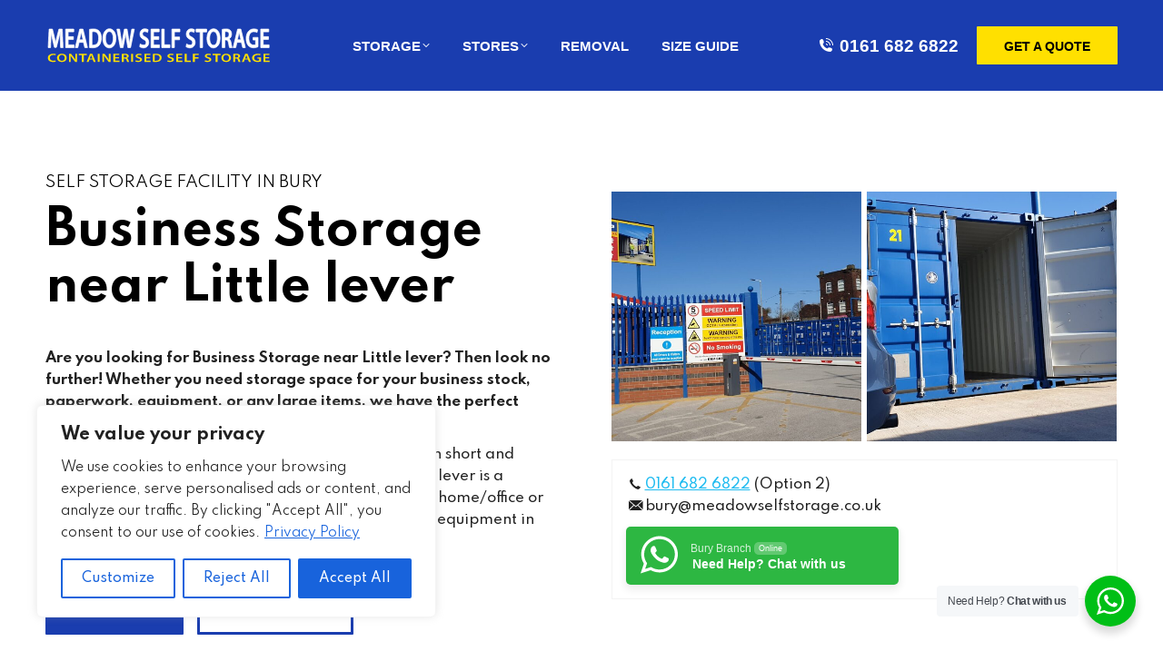

--- FILE ---
content_type: image/svg+xml
request_url: https://www.meadowselfstorage.co.uk/wp-content/uploads/2022/03/icon4-copy-01-2.svg
body_size: 1903
content:
<?xml version="1.0" encoding="utf-8"?>
<!-- Generator: Adobe Illustrator 16.0.0, SVG Export Plug-In . SVG Version: 6.00 Build 0)  -->
<!DOCTYPE svg PUBLIC "-//W3C//DTD SVG 1.1//EN" "http://www.w3.org/Graphics/SVG/1.1/DTD/svg11.dtd">
<svg version="1.1" id="Layer_1" xmlns="http://www.w3.org/2000/svg" xmlns:xlink="http://www.w3.org/1999/xlink" x="0px" y="0px"
	 width="70px" height="70px" viewBox="15 15 70 70" enable-background="new 15 15 70 70" xml:space="preserve">
<path fill="none" stroke="#000000" stroke-width="1.4033" stroke-miterlimit="10" d="M47.048,50.665l-6.432,14.543
	c-0.176,0.402-0.574,0.662-1.012,0.662H22.729v-5.259h12.49c1.022,0,1.951-0.602,2.363-1.537l4.653-10.539L47.048,50.665z"/>
<path fill="none" stroke="#000000" stroke-width="1.4033" stroke-miterlimit="10" d="M65.795,46.355l6.45,2.854
	c-0.063,0.183-0.132,0.362-0.211,0.542c-0.7,1.587-1.98,2.808-3.593,3.434c-1.622,0.626-3.389,0.584-4.975-0.117
	c-0.176-0.075-0.352-0.162-0.519-0.257L65.795,46.355z"/>
<path fill="none" stroke="#025EA6" stroke-width="2.0826" stroke-miterlimit="10" d="M83.017,42.712l-6.68,5.35l-3.462-1.53
	c0,0,0,0-0.006,0c-0.011-0.007-0.023-0.011-0.035-0.019l-7.695-3.403l-29.792-13.17l2.625-5.936
	c0.115-0.266,0.339-0.479,0.613-0.584c0.275-0.106,0.58-0.098,0.848,0.018L83.017,42.712z"/>
<path fill="none" stroke="#025EA6" stroke-width="2.0826" stroke-miterlimit="10" d="M63.374,45.348l-3.117,7.047l-0.921,2.088
	l-10.988-4.857c-0.007,0-0.007-0.009-0.011-0.009c-0.006,0-0.013-0.004-0.019-0.004c-0.003,0-0.012-0.007-0.016-0.007l-6.128-2.713
	c-0.008,0-0.008-0.006-0.012-0.006c-0.008,0-0.014-0.006-0.014-0.006l-10.912-4.824c-0.561-0.247-0.813-0.901-0.566-1.463
	l3.591-8.114L63.374,45.348z"/>
<path fill="none" stroke="#025EA6" stroke-width="2.0826" stroke-miterlimit="10" d="M21.25,66.603v5.251
	c0,3.06-2.299,5.585-5.259,5.955V48.665c2.96,0.362,5.259,2.894,5.259,5.953V66.603z"/>
</svg>
